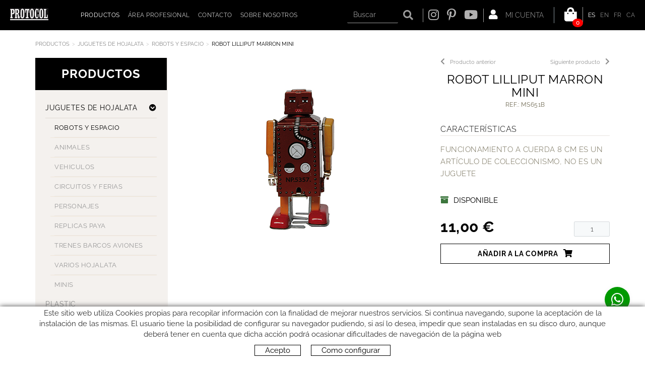

--- FILE ---
content_type: text/html; charset=utf-8
request_url: https://www.webprotocol.com/es/menu-principal/productos/juguetes-de-hojalata/robots-y-espacio/ms651b-robot-lilliput-marron-mini
body_size: 11878
content:
<!DOCTYPE html>
<html lang="es">
	<head>
		<meta charset="utf-8" />
	   	<meta http-equiv="X-UA-Compatible" content="IE=edge" />
		<meta name="viewport" content="width=device-width, initial-scale=1.0" />
		<title>ROBOT LILLIPUT MARRON MINI - ¡Tu tienda de Robots, coches a pedales, juguetes de hojalata y más...!</title>
		<meta name="title" lang="es" content="ROBOT LILLIPUT MARRON MINI - ¡Tu tienda de Robots, coches a pedales, juguetes de hojalata y más...!" />
<meta name="language" content="es" />
<link rel="canonical" href="https://www.webprotocol.com/es/menu-principal/productos/juguetes-de-hojalata/robots-y-espacio/ms651b-robot-lilliput-marron-mini" />

<link rel="alternate" hreflang="es" href="https://www.webprotocol.com/es/menu-principal/productos/juguetes-de-hojalata/robots-y-espacio/ms651b-robot-lilliput-marron-mini" />
<link rel="alternate" hreflang="x-default" href="https://www.webprotocol.com/es/menu-principal/productos/juguetes-de-hojalata/robots-y-espacio/ms651b-robot-lilliput-marron-mini" />
<link rel="alternate" hreflang="en" href="https://www.webprotocol.com/en/main-menu/products/tin-toys/robots-and-space/ms651b-mini-lilliput-robot-brown" />
<link rel="alternate" hreflang="fr" href="https://www.webprotocol.com/fr/menu-principal/produits/jouets-en-metal/robots-et-espace/ms651b-mini-lilliput-marron" />
<link rel="alternate" hreflang="ca" href="https://www.webprotocol.com/ca/menu-principal/productes/juguetes-de-hojalata/robots-i-espai/ms651b-mini-robot-marro-lilliput" />
<meta name="robots" content="index, follow" />
<meta name="description" lang="es" content="¡Tu tienda de Robots, coches a pedales, juguetes de hojalata y más...!" />
<meta name="keywords" lang="es" content="robots hojalata, juguetes hojalata, coches pedales, " />
<base href="https://www.webprotocol.com/skin/" />
  
		<link rel="shortcut icon" href="/FitxersWeb/11187/favicon.ico" />

	 	<link rel="stylesheet" type="text/css" href="/skin/css/bootstrap.min.css"/>
    		<link rel="stylesheet" type="text/css" href="/skin/css/blueimp-gallery.min.css"/>
		<link rel="stylesheet" type="text/css" href="/skin/css/fontawesome-all.min.css"/>
	<link rel="stylesheet" type="text/css" href="/skin/css/animate.min.css"/>

 <link rel="stylesheet" href="/skin/css/photoswipe/photoswipe.css">

		    <!-- Skin CSS file (styling of UI - buttons, caption, etc.)
		        In the folder of skin CSS file there are also:
		        - .png and .svg icons sprite, 
		        - preloader.gif (for browsers that do not support CSS animations) -->
		<link rel="stylesheet" href="/skin/css/photoswipe/default-skin.css">

		<link rel="stylesheet" type="text/css" href="/skin/css/webnet.css" />

	    	<!--[if lt IE 9]>
	        	<script type="text/javascript" src="/skin/js/html5shim.js"></script>
			<script type="text/javascript" src="/skin/js/respond.min.js"></script>
	    	<![endif]-->

		<link href="https://fonts.googleapis.com/css?family=Lato" rel="stylesheet" type="text/css">

		
	</head>
	<body>
		<form method="post" action="https://www.webprotocol.com/es/menu-principal/productos/juguetes-de-hojalata/robots-y-espacio/ms651b-robot-lilliput-marron-mini" onsubmit="javascript:return WebForm_OnSubmit();" id="ctl00">
<div class="aspNetHidden">
<input type="hidden" name="__EVENTTARGET" id="__EVENTTARGET" value="" />
<input type="hidden" name="__EVENTARGUMENT" id="__EVENTARGUMENT" value="" />
<input type="hidden" name="__VIEWSTATE" id="__VIEWSTATE" value="/[base64]" />
</div>

<script type="text/javascript">
//<![CDATA[
var theForm = document.forms['ctl00'];
if (!theForm) {
    theForm = document.ctl00;
}
function __doPostBack(eventTarget, eventArgument) {
    if (!theForm.onsubmit || (theForm.onsubmit() != false)) {
        theForm.__EVENTTARGET.value = eventTarget;
        theForm.__EVENTARGUMENT.value = eventArgument;
        theForm.submit();
    }
}
//]]>
</script>


<script src="/WebResource.axd?d=8DyoG2MVE-6HH6KrwP2Aa6eDvJ7-1IZpnB0-fm04lUHcLsb0eFbYzS2CI5uW0mtAwGDxg1oK518cvKUjEMpkW8fBVHKs-K_uBkwyB0s2Zfs1&amp;t=638286137964787378" type="text/javascript"></script>

<script type="text/javascript">function dummy() { __doPostBack('8574DS',''); } </script>
<script src="/ScriptResource.axd?d=0A2EnVi0uvpnlRJ-6MO48tF0-EhJCMHXSUkAkIaTf6mJ-IrfakjYcKiz3hJB8wvfaAax37ch5llnZRZ4dnrE22yTSXL12TJdchcCj1dL5UrWr10YnZjwgDavJxwZv7Nh82r6e68BuetQ742m80tgwFtTmfVE_KiY-KMRX4XFKxY1&amp;t=ffffffffe8f46b29" type="text/javascript"></script>
<script src="/ScriptResource.axd?d=[base64]" type="text/javascript"></script>
<script type="text/javascript">
//<![CDATA[
function WebForm_OnSubmit() {
if (typeof(ValidatorOnSubmit) == "function" && ValidatorOnSubmit() == false) return false;
return true;
}
//]]>
</script>

<div class="aspNetHidden">

	<input type="hidden" name="__VIEWSTATEGENERATOR" id="__VIEWSTATEGENERATOR" value="28C95BB6" />
	<input type="hidden" name="__SCROLLPOSITIONX" id="__SCROLLPOSITIONX" value="0" />
	<input type="hidden" name="__SCROLLPOSITIONY" id="__SCROLLPOSITIONY" value="0" />
</div>
			<div class="wrap wrap-default">
								<div id="headerSup">
					<div class="row">
						<div class="col-lg-1 col-md-1 col-sm-1 col-xs-12">
							<a href="/" class="logo hidden-xs"><img src="/FitxersWeb/11187/logo.png" class="img-responsive" alt="Logo Empresa" /></a>
							<a href="/" class="logo visible-xs"><img src="/FitxersWeb/11187/logo.png" class="img-responsive center-block" alt="Logo Empresa" /></a>
						</div>
						<div class="col-lg-5 col-md-11 col-sm-11 col-xs-12">
							<div id="headerMenu">
								<div class="navbar-wrapper">		
									<div class="">
										<div class="navbar navbar-inverse navbar-static-top gpi-navbar gpi-navbar-inverse" role="navigation">
											<div class="navbar-header gpi-navbar-header">
												<button type="button" class="navbar-toggle gpi-navbar-toggle" data-toggle="collapse" data-target=".navbar-collapse">
													<span class="text">Menú</span>
													<div style="display:inline-block;float:right;margin-right:15px;">
														<span class="icon-bar"></span>
														<span class="icon-bar"></span>
														<span class="icon-bar"></span>
													</div>
												</button>
											</div>
							
											<div class="navbar-collapse collapse">
															<ul class="nav navbar-nav gpi-navbar-nav"><li>
					<a href="/es/defaultmenu.aspx?ACCIO=PORTALENC&NIVELL=6579d32cb08575f9eaffa05efad44536397f378606babef1d7a5b5d8820e2106" class="sel visible-xs sel section-link">
	<span>Productos</span>
</a>
<a href="/es/defaultmenu.aspx?ACCIO=PORTALENC&NIVELL=6579d32cb08575f9eaffa05efad44536397f378606babef1d7a5b5d8820e2106" class="sel visible-md visible-lg visible-sm childs">
	<span>Productos</span>
</a>
<a href="/es/defaultmenu.aspx?ACCIO=PORTALENC&NIVELL=6579d32cb08575f9eaffa05efad44536397f378606babef1d7a5b5d8820e2106" class="sel dropdown-toggle visible-xs dropdown-xs" data-toggle="dropdown" >
	<i class="fa fa-chevron-circle-down"></i>
</a><ul class="dropdown-menu gpi-dropdown-menu gpi-columna column_1 ">
	<li><a href="/es/productos/juguetes-de-hojalata/robots-y-espacio" class="visible-xs sel section-link">
	<span>JUGUETES DE HOJALATA</span>
</a>
<a href="/es/productos/juguetes-de-hojalata/robots-y-espacio" class="visible-md visible-lg visible-sm childs">
	<span>JUGUETES DE HOJALATA</span>
</a>
<a href="/es/productos/juguetes-de-hojalata/robots-y-espacio" class="dropdown-toggle visible-xs dropdown-xs" data-toggle="dropdown" >
	<i class="fa fa-chevron-circle-down"></i>
</a><div class="nivell3">
	<div class="titol_pare">
		JUGUETES DE HOJALATA
	</div>
	<div class="nivell3_container">      

<ul class="dropdown-menu gpi-dropdown-menu nivell-3">
  
    
<li><a class="sel" href="/es/productos/juguetes-de-hojalata/robots-y-espacio" >ROBOTS Y ESPACIO</a></li><li><a href="/es/productos/juguetes-de-hojalata/animales" >ANIMALES</a></li><li><a href="/es/productos/juguetes-de-hojalata/vehiculos" >VEHICULOS</a></li><li><a href="/es/productos/juguetes-de-hojalata/circuitos-y-ferias" >CIRCUITOS Y FERIAS</a></li><li><a href="/es/productos/juguetes-de-hojalata/personajes" >PERSONAJES</a></li><li><a href="/es/productos/juguetes-de-hojalata/replicas-paya" >REPLICAS PAYA</a></li><li><a href="/es/productos/juguetes-de-hojalata/trenes-barcos-aviones" >TRENES BARCOS AVIONES</a></li><li><a href="/es/productos/juguetes-de-hojalata/varios-hojalata" >VARIOS HOJALATA</a></li><li><a href="/es/productos/juguetes-de-hojalata/minis" >MINIS</a></li></ul>
    		<div class="clearfix"></div>
	</div>
</div>
</li>

<li>
<a href="/es/productos/plastic" >PLASTIC</a>
</li>

<li>
<a href="/es/productos/antiguos" >ANTIGUOS</a>
</li>

<li>
<a href="/es/productos/fuera-de-fabricacion" >FUERA DE FABRICACIÓN</a>
</li>

<li>
<a href="/WebNET/comu/linkManagerRedir.aspx?OBJECTE=137586&PAGINA=/skin/default.aspx" class="visible-xs section-link">
	<span>MÚSICA</span>
</a>
<a href="/WebNET/comu/linkManagerRedir.aspx?OBJECTE=137586&PAGINA=/skin/default.aspx" class="visible-md visible-lg visible-sm childs">
	<span>MÚSICA</span>
</a>
<a href="/WebNET/comu/linkManagerRedir.aspx?OBJECTE=137586&PAGINA=/skin/default.aspx" class="dropdown-toggle visible-xs dropdown-xs" data-toggle="dropdown" >
	<i class="fa fa-chevron-circle-down"></i>
</a><div class="nivell3">
	<div class="titol_pare">
		MÚSICA
	</div>
	<div class="nivell3_container">      

<ul class="dropdown-menu gpi-dropdown-menu nivell-3">
  
    
<li><a href="/es/productos/musica/manivelas-musicales/manivelas-musicales" >MANIVELAS MUSICALES</a></li><li><a href="/es/productos/musica/cajas-carton-manivelas" >CAJAS CARTÓN MANIVELAS</a></li><li><a href="/es/productos/musica/libritos-musicales" >LIBRITOS MUSICALES</a></li><li><a href="/es/productos/musica/joyeros-y-tiovivos" >JOYEROS Y TIOVIVOS</a></li><li><a href="/es/productos/musica/instrumentos-musicales" >INSTRUMENTOS MUSICALES</a></li></ul>
    		<div class="clearfix"></div>
	</div>
</div>
</li>

<li>
<a href="/es/productos/plastico-a-cuerda" >PLASTICO A CUERDA</a>
</li>

<li>
<a href="/es/productos/coches-a-pedales" >COCHES A PEDALES</a>
</li>

<li>
<a href="/es/productos/guirnaldas" >GUIRNALDAS</a>
</li>

<li>
<a href="/es/productos/maletas" >MALETAS</a>
</li>

<li>
<a href="/es/productos/varios" >VARIOS</a>
</li>

<li>
<a href="/es/productos/recortables-papel" >RECORTABLES PAPEL</a></li>
	</ul>
</li>

<li>
<a href="/es/mi-cuenta" >
	<span>Área profesional</span>
</a>
</li>

<li>
<a href="/es/contacto" >
	<span>Contacto</span>
</a>
</li>

<li>
<a href="/es/sobre-nosotros" >
	<span>Sobre nosotros</span>
</a>
				</li></ul> 
											</div>
										</div>	
									</div>
								</div>
							</div>
						</div>
						<div class="col-lg-6 col-md-12 col-sm-12 col-xs-12">
							<div class="container-widgets">
								<div class="caixaIdiomes"><ul><li><a class="sel" href="https://www.webprotocol.com/es/menu-principal/productos/juguetes-de-hojalata/robots-y-espacio/ms651b-robot-lilliput-marron-mini">ES</a></li><li><a href="https://www.webprotocol.com/en/main-menu/products/tin-toys/robots-and-space/ms651b-mini-lilliput-robot-brown">EN</a></li><li><a href="https://www.webprotocol.com/fr/menu-principal/produits/jouets-en-metal/robots-et-espace/ms651b-mini-lilliput-marron">FR</a></li><li><a href="https://www.webprotocol.com/ca/menu-principal/productes/juguetes-de-hojalata/robots-i-espai/ms651b-mini-robot-marro-lilliput">CA</a></li></ul>
</div>
								<div class="containerCesta">
									<a class="cistella" data-gpitoggle="tooltip" title="Ver mi cesta" href="https://www.webprotocol.com/es/cesta">
	<div class="">
		<i class="fa fa-shopping-bag"></i>
	</div>
	<div class="items_cistella">
		<div class="items text-right"><span>0</span></div>
	</div>
</a>	
								</div>
								<div class="containerLogin"><a href="/WebNET/comu/linkManagerRedir.aspx?OBJECTE=97562&PAGINA=/skin/default.aspx" class="botonCuenta" title="Entrar a mi zona de cliente"><i class="fa fa-user"></i>
Mi cuenta</a>




</div>
								<div class="xarxes-header"><div><a href="https://www.instagram.com/protocol_insta/" target="_blank"><i class="fab fa-instagram">&nbsp;</i></a></div>

<div><a href="https://www.pinterest.es/protocolsl/" target="_blank"><i class="fab fa-pinterest-p">&nbsp;</i></a></div>

<div><a href="https://www.youtube.com/channel/UCHwuU_Do3DCWItNfj7wbudA" target="_blank"><i class="fab fa-youtube">&nbsp;</i></a></div>

</div>
								<div class="caixaBuscador"><div id="buscador" class="buscadorCom">
	<div id="search-box" class="pull-left" data-placeholder="Buscar"><input name="8574DS$FORM$SEARCH" type="text" maxlength="250" id="SEARCH" class="form-control" size="20" onKeyPress="return checkEnter(event, &#39;8574DS$FORM$[SUBMIT]$ctl01&#39;);" /></div>
	<div class="pull-right"><span id="[SUBMIT]"><a class="botoCercar" href="javascript:__doPostBack(&#39;8574DS$FORM$[SUBMIT]$ctl01&#39;,&#39;&#39;)"><span class="text hidden-sm">Buscar</span><i class="fa fa-search"></i></a></span></div>	
	<div class="clearfix"></div>
	<i class="fa fa-spinner fa-pulse hidden" id="loading-search"></i>
	<div id="top-results"></div>
	<div id="show-results-searcher" class="hidden">
		<div id="franja-cap-resultats"></div>
		<div id="inside-container-search">
			<div id="back-pane-results"></div>
			<div id="no-results-found" class="hidden">
				<div>No se han encontrado artículos relacionados.<br><br>
Por favor, contacte con nuestro servicio de atención al cliente.
</div>
			</div>
		</div>
	</div>
</div>



</div>
							</div>
						</div>
					</div>
				</div>

				<div id="headerMenu">
					<div class="container">		
						<div class="row">

						</div>		
					</div>
				</div>
				<div class="container gpi-navigator">
					<div class="row">
						<ol class="breadcrumb"><li><a href="/es/defaultmenu.aspx?ACCIO=PORTALENC&NIVELL=6579d32cb08575f9eaffa05efad44536397f378606babef1d7a5b5d8820e2106">Productos</a></li><li><a href="/es/productos/juguetes-de-hojalata/robots-y-espacio">JUGUETES DE HOJALATA</a></li><li><a href="/es/productos/juguetes-de-hojalata/robots-y-espacio">ROBOTS Y ESPACIO</a></li><li class="active">ROBOT LILLIPUT MARRON MINI</li></ol>
					</div>
				</div>
				<div class="container">
					<div class="contingut">
						<div class="row">	
							<div class="col-lg-3 col-md-3 col-sm-4 hidden-sm hidden-xs container-menu-left">	
								<div id="menu" class="hidden-xs"><div class="titolMenuLat">Productos</div>
<ul>
<li><a href="/es/productos/juguetes-de-hojalata/robots-y-espacio" class="sel childs dropdown">
	<span>JUGUETES DE HOJALATA</span>
</a>
<a href="/es/productos/juguetes-de-hojalata/robots-y-espacio" class="sel dropdown-toggle dropdown dropdown-xs" data-toggle="dropdown" >
	<i class="fa fa-chevron-circle-down"></i>
</a><ul class="dropdown-menu gpi-dropdown-menu gpi-columna [COLUMNES] [ORIENTACIO]">
	<li>
		<a class="sel" href="/es/productos/juguetes-de-hojalata/robots-y-espacio">ROBOTS Y ESPACIO</a></li>
<li><a href="/es/productos/juguetes-de-hojalata/animales">ANIMALES</a></li>
<li><a href="/es/productos/juguetes-de-hojalata/vehiculos">VEHICULOS</a></li>
<li><a href="/es/productos/juguetes-de-hojalata/circuitos-y-ferias">CIRCUITOS Y FERIAS</a></li>
<li><a href="/es/productos/juguetes-de-hojalata/personajes">PERSONAJES</a></li>
<li><a href="/es/productos/juguetes-de-hojalata/replicas-paya">REPLICAS PAYA</a></li>
<li><a href="/es/productos/juguetes-de-hojalata/trenes-barcos-aviones">TRENES BARCOS AVIONES</a></li>
<li><a href="/es/productos/juguetes-de-hojalata/varios-hojalata">VARIOS HOJALATA</a></li>
<li><a href="/es/productos/juguetes-de-hojalata/minis">MINIS</a></li>
</ul></li>
<li><a href="/es/productos/plastic" >
	<span>PLASTIC</span>
</a></li>
<li><a href="/es/productos/antiguos" >
	<span>ANTIGUOS</span>
</a></li>
<li><a href="/es/productos/fuera-de-fabricacion" >
	<span>FUERA DE FABRICACIÓN</span>
</a></li>
<li><a href="/WebNET/comu/linkManagerRedir.aspx?OBJECTE=137586&PAGINA=/skin/default.aspx" class="childs dropdown">
	<span>MÚSICA</span>
</a>
<a href="/WebNET/comu/linkManagerRedir.aspx?OBJECTE=137586&PAGINA=/skin/default.aspx" class="dropdown-toggle dropdown dropdown-xs" data-toggle="dropdown" >
	<i class="fa fa-chevron-circle-down"></i>
</a><ul class="dropdown-menu gpi-dropdown-menu gpi-columna [COLUMNES] [ORIENTACIO]">
	<li>
		<a href="/es/productos/musica/manivelas-musicales/manivelas-musicales" class="visible-xs section-link">
	<span>MANIVELAS MUSICALES</span>
</a>
<a href="/es/productos/musica/manivelas-musicales/manivelas-musicales" class="visible-md visible-lg visible-sm childs">
	<span>MANIVELAS MUSICALES</span>
</a>
<a href="/es/productos/musica/manivelas-musicales/manivelas-musicales" class="dropdown-toggle visible-xs dropdown-xs" data-toggle="dropdown" >
	<i class="fa fa-chevron-circle-down"></i>
</a><ul>
<li><a href="/es/productos/musica/manivelas-musicales/manivelas-musicales">MANIVELAS MUSICALES</a></li></ul></li>
<li><a href="/es/productos/musica/cajas-carton-manivelas">CAJAS CARTÓN MANIVELAS</a></li>
<li><a href="/es/productos/musica/libritos-musicales">LIBRITOS MUSICALES</a></li>
<li><a href="/es/productos/musica/joyeros-y-tiovivos">JOYEROS Y TIOVIVOS</a></li>
<li><a href="/es/productos/musica/instrumentos-musicales">INSTRUMENTOS MUSICALES</a></li>
</ul></li>
<li><a href="/es/productos/plastico-a-cuerda" >
	<span>PLASTICO A CUERDA</span>
</a></li>
<li><a href="/es/productos/coches-a-pedales" >
	<span>COCHES A PEDALES</span>
</a></li>
<li><a href="/es/productos/guirnaldas" >
	<span>GUIRNALDAS</span>
</a></li>
<li><a href="/es/productos/maletas" >
	<span>MALETAS</span>
</a></li>
<li><a href="/es/productos/varios" >
	<span>VARIOS</span>
</a></li>
<li><a href="/es/productos/recortables-papel" >
	<span>RECORTABLES PAPEL</span>
</a></li>
</ul></div>
								<div id="catalog"></div>
							</div>
							<div class="col-lg-9 col-md-9 col-sm-12 col-xs-12 gpi-no-container">
								<script type="text/javascript">
//<![CDATA[
Sys.WebForms.PageRequestManager._initialize('ctl01', 'ctl00', ['tctl02','ctl02'], [], [], 90, '');
//]]>
</script>
<div id="ctl02">
	<span style="display:none"><span></span></span><span id="ctl07" style="visibility:hidden;display:none;"></span>
</div><div class="fitxa"> 
	<div class="row">
		<div class="col-lg-7 col-md-7 col-sm-12 col-xs-12 foto_fitxa">
			<div class="navegadorFitxes hidden-lg hidden-md">
				
				<div class="pull-right">
					<a href="/es/menu-principal/productos/juguetes-de-hojalata/robots-y-espacio/ms651y-robot-lilliput-amarillo-mini"  class="botoDreta">Siguiente producto<i class="fa fa-chevron-right fa-text-left" aria-hidden="true"></i></a>
				</div>
				
	
				
				<div class="pull-right">
					<a href="/es/menu-principal/productos/juguetes-de-hojalata/robots-y-espacio/738-robot-atomic-pequeno" class="botoEsq"><i class="fa fa-chevron-left fa-text-right" aria-hidden="true"></i>Producto anterior</span></a>
				</div>
				
			</div>
			<div id="carousel-gpi" class="carousel slide" data-ride="carousel">
				<div class="carousel-inner" role="listbox">
					<div class="item active" data-indicators=".thumbnail-detalls">
						<a href="/FitxersWeb/135306/MS651B_FOTO_GCARTms651b.jpg" title="ROBOT LILLIPUT MARRON MINI">
							<img src="/FitxersWeb/135306/MS651B_FOTO_GCARTms651b.jpg" class="center-block img-responsive" alt="ROBOT LILLIPUT MARRON MINI"  />
						</a>
					</div>
					
					
					
					
					
				</div>
			
				<div id="container-carousel-indicators">
					
				</div>

			

			</div>


		</div>
		<div class="descripcio relative col-lg-5 col-md-5 col-sm-12 col-xs-12">
			<div class="navegadorFitxes hidden-sm hidden-xs">
				
				<div class="pull-right">
					<a href="/es/menu-principal/productos/juguetes-de-hojalata/robots-y-espacio/ms651y-robot-lilliput-amarillo-mini"  class="botoDreta">Siguiente producto<i class="fa fa-chevron-right fa-text-left" aria-hidden="true"></i></a>
				</div>
				
	
				
				<div class="pull-right">
					<a href="/es/menu-principal/productos/juguetes-de-hojalata/robots-y-espacio/738-robot-atomic-pequeno" class="botoEsq"><i class="fa fa-chevron-left fa-text-right" aria-hidden="true"></i>Producto anterior</span></a>
				</div>
				
			</div>
			<h1>ROBOT LILLIPUT MARRON MINI</h1>
			<h2 class="referencia">Ref.: MS651B</h2>
			
			
			
			
			
			<div class="caract">
				<div class="titolCaract">Características</div>
				<div class="txtCaract">FUNCIONAMIENTO A CUERDA

8 CM 

ES UN ARTÍCULO DE COLECCIONISMO, NO ES UN JUGUETE</div>
			</div>
			
			<div id="shop-control-right"></div>
		</div>	
	</div>
	<div class="acabatsFitxa shopControl">
		<div class="acabat-normal">
	
	
		<div class="stockFitxa">
		
			<i class="fas fa-archive text-success picto-disponible fa-text-right" data-toggle="tooltip" data-container="body" title="DISPONIBLE"></i><span class="text-disponible">DISPONIBLE</span>
		
		
		</div>
	
	<div class="acabats">
		<div class="clearfix">
			<div class="pull-left preu">11,00 €</div>
			<div class="pull-right unitats" id="posicio-quantitat"><input name="ctl11$ctl00$ctl00$ctl00$QUANTITY__137301__NORMAL" type="text" value="1" maxlength="4" id="QUANTITY__137301__NORMAL" class="producteQuantitat" size="4" /><span id="rQuantitat137301__NORMAL" style="display:none;"></span></div>
		</div>
		<span id="ctl11_ctl00_ctl00_0_[SUBMIT__137301__NORMAL]_0"><a class="btn btn-primary btn-sm" href="javascript:WebForm_DoPostBackWithOptions(new WebForm_PostBackOptions(&quot;ctl11$ctl00$ctl00$ctl00$[SUBMIT__137301__NORMAL]$ctl01&quot;, &quot;&quot;, true, &quot;&quot;, &quot;&quot;, false, true))">Añadir a la compra<i class="fa fa-shopping-cart fa-text-left"></i></a></span>
	</div>
</div>
	</div>

			
</div>
<a href="/es/productos/juguetes-de-hojalata/robots-y-espacio" class="btn btn-primary btn-xs botoTornar"><i class="fa fa-list fa-text-right"></i>Volver al listado</a>
							</div>
						</div>
					</div>
				</div>
			</div>
			<div id="footer">
				<div class="container">
					<div class="resumidorPeu hidden-xs"> </div>
					<div class="row">
						<div class="col-lg-5 col-md-5 col-sm-6 hidden-xs">
							<div class="titolFooter">Guia de compra</div>
<div class="menu_peu">
<ul><li><a href="/es/envio">Envío</a></li><li><a href="/es/faq">FAQ</a></li><li><a href="/es/pago">Pago</a></li><li><a href="/es/cambios-y-devoluciones">Cambios y devoluciones</a></li>
	<div class="clearfix"></div>
</ul>
</div>	
						</div>
						<div class="col-lg-4 col-md-4 col-sm-6 col-xs-12">
							<div class="titolFooter">Síguenos</div>
							<div class="xarxesPeu"><div><a href="https://www.instagram.com/protocol_insta/" target="_blank"><i class="fab fa-instagram">&nbsp;</i>&nbsp;</a></div>

<div><a href="https://www.pinterest.es/protocolsl/" target="_blank"><i class="fab fa-pinterest-p">&nbsp;</i></a></div>

<div><a href="https://www.youtube.com/channel/UCHwuU_Do3DCWItNfj7wbudA" target="_blank"><i class="fab fa-youtube">&nbsp;</i></a></div></div>
						</div>
						<div class="col-lg-3 col-md-3 col-sm-12 col-xs-12">
							<div class="titolFooter">Contacto</div>
							<div class="dadesPeu">
								Carrer del Molí, 2<br/>
								17164 BONMATÍ, Girona<br>SPAIN<br/>
								<div class="telfPeu">+34 972 42 19 11</div>
								<div class="mailPeu"><a class="fontMitjana" href="mailto:protocol@webprotocol.com">protocol@webprotocol.com</a></div>
							</div>						
						</div>
					</div>
				</div>
		
				<div class="blocCredits">
					<div class="container">
						<div class="credits">
							<div class="row">
								<div class="col-lg-4 col-md-3 hidden-sm hidden-xs">
									<div class="row"><table border="0" cellpadding="0" cellspacing="0" class="tarjetas-pie" width="155">
	<tbody>
		<tr>
			<td><img alt="" height="26" src="/FitxersWeb/67923/american-express.png" width="42" /></td>
			<td>&nbsp;</td>
			<td><img alt="" height="26" src="/FitxersWeb/67923/master-card.png" width="42" /></td>
			<td>&nbsp;</td>
			<td><img alt="" height="26" src="/FitxersWeb/67923/visa.png" width="42" /></td>
		</tr>
	</tbody>
</table>
</div>	
								</div>
								<div class="col-lg-4 col-md-5 col-sm-6 col-xs-12" style="text-align:center;">	
									<ul id="menuSecundari">
<li><a href="/es/legal/politica-de-cookies">Política de cookies</a></li><li><a href="/es/legal/aviso-legal">Aviso legal</a></li><li><a href="/es/condiciones-de-uso">Condiciones de uso</a></li>	<div class="clearfix"></div>
</ul>
								</div>
								<div class="col-lg-4 col-md-4 col-sm-6 col-xs-12" style="text-align:center;">
									<div class="creditsWebnet"><a href="http://www.gpisoftware.com" target="_blank" title="GPI Software - Internet & Web Solutions"><img src="/skin/images/logowebnet.png" style="border:none;" class="peuLogo" alt="GPI software - Internet & Web Solutions" /></a>
									<div class="txt-credit"></div></div>
								</div>
							</div>
						</div>
					</div>
				</div>
			</div>
		
			<div id="cookies_banner">
				<div class="container">
					<p>Este sitio web utiliza Cookies propias para recopilar informaci&oacute;n con la finalidad de mejorar nuestros servicios. Si continua navegando, supone la aceptaci&oacute;n de la instalaci&oacute;n de las mismas. El usuario tiene la posibilidad de configurar su navegador pudiendo, si as&iacute; lo desea, impedir que sean instaladas en su disco duro, aunque deber&aacute; tener en cuenta que dicha acci&oacute;n podr&aacute; ocasionar dificultades de navegaci&oacute;n de la p&aacute;gina web</p>

					<div class="botons-cookies">
						<div id="cookies_accept"><span>Acepto </span></div>
						<a href="/WebNET/comu/linkManagerRedir.aspx?OBJECTE=95003&amp;PAGINA=/skin/default.aspx" id="cookies_config"><span>Como configurar</span></a>
					</div>
				</div>
			</div>

			<div class="modal fade" id="conditionsModal" tabindex="-1" role="dialog" aria-labelledby="conditionsModalLabel" data-src="/WebNET/comu/linkManagerRedir.aspx?OBJECTE=105094&PAGINA=/skin/default.aspx">
				<div class="modal-dialog" role="document">
					<div class="modal-content">
				      		<div class="modal-header">
				        		<button type="button" class="close" data-dismiss="modal" aria-hidden="true"><i class="fa fa-times"></i></button>
				        		<div class="titol-modal" id="conditionsModalLabel"></div>
				      		</div>
				      		<div class="modal-body" id="conditionsModalBody"></div>
					      	<div class="modal-footer">
					        	<button type="button" class="btn btn-default" data-dismiss="modal">
								<i class="fa fa-check fa-text-right"></i>Cerrar
							</button>
					      	</div>
					</div>
				</div>
			</div>
			<div class="modal fade" id="conditionsModalComercial" tabindex="-1" role="dialog" aria-labelledby="conditionsModalLabelComercial" data-src="/WebNET/comu/linkManagerRedir.aspx?OBJECTE=133883&PAGINA=/skin/default.aspx">
				<div class="modal-dialog" role="document">
					<div class="modal-content">
				      		<div class="modal-header">
				        		<button type="button" class="close" data-dismiss="modal" aria-hidden="true"><i class="fa fa-times"></i></button>
				        		<div class="titol-modal" id="conditionsModalLabelComercial"></div>
				      		</div>
				      		<div class="modal-body" id="conditionsModalBodyComercial"></div>
					      	<div class="modal-footer">
					        	<button type="button" class="btn btn-default" data-dismiss="modal">
								<i class="fa fa-check fa-text-right"></i>Cerrar
							</button>
					      	</div>
					</div>
				</div>
			</div>

			<div id="video-modal" class="modal fade" tabindex="-1" role="dialog" aria-labelledby="videoModalLabel" aria-hidden="true" >
    				<div class="modal-dialog modal-dialog-centered">
					<div class="modal-content">
	        				<div class="modal-header">
							<h5 class="modal-title titol-modal" id="conditionsModalLabel"></h5>
                					<button type="button" class="close" data-dismiss="modal" aria-hidden="true"><i class="fas fa-times"></i></button>
            					</div>
        	    				<div class="modal-body">
                					<iframe width="400" height="300" frameborder="0" allowfullscreen=""></iframe>
	            				</div>
        				</div>
    				</div>
			</div>

			<div id="blueimp-gallery" class="blueimp-gallery blueimp-gallery-controls">
    				<div class="slides"></div>
    				<div class="title"></div>
    				<a class="prev"><i class="fa fa-angle-left"></i></a>
    				<a class="next"><i class="fa fa-angle-right"></i></a>
    				<a class="close"><i class="fa fa-times"></i></a>
    				<a class="play-pause"></a>
    				<ol class="indicator"></ol>
			</div>

			<a href="https://api.whatsapp.com/send?phone=34676923873" target="_blank" class="whatsapp-btn"><i class="fab fa-whatsapp"></i></a>

			<a href="#inici" class="cd-top">Top</a>	
	
			<script type="text/javascript" src="/skin/js/jquery-1.11.0.min.js"></script>
	    		<script type="text/javascript" src="/skin/js/bootstrap.min.js"></script>
    			<script type="text/javascript" src="/skin/js/jquery.tools.min.js"></script>
    			<script type="text/javascript" src="/skin/js/jquery.lazy.min.js"></script>
			<script type="text/javascript" src="/skin/js/jquery.selectric.min.js"></script>
			<script type="text/javascript" src="/skin/js/jquery-scrollLock.min.js"></script>
			<script type="text/javascript" src="/skin/js/jquery.blueimp-gallery.min.js"></script>
			<script type="text/javascript" src="/skin/js/gpisoftware-modal-center.min.js"></script>
			<script type="text/javascript" src="/skin/js/wow.min.js"></script>
			<script type="text/javascript" src="/skin/js/imagesloaded.pkgd.min.js"></script>
			<script type="text/javascript" src="/skin/js/masonry.pkgd.min.js"></script>

			<!-- Core JS file -->
			<script src="/skin/js/photoswipe/photoswipe.min.js"></script>

			<!-- UI JS file -->
			<script src="/skin/js/photoswipe/photoswipe-ui-default.min.js"></script>

			<script src="/skin/js/fuse.min.js"></script>

    			<script type="text/javascript" src="/skin/js/gpisoftware.js"></script>
		
<script type="text/javascript">
//<![CDATA[
var Page_Validators =  new Array(document.getElementById("rQuantitat137301__NORMAL"));
//]]>
</script>

<script type="text/javascript">
//<![CDATA[
var rQuantitat137301__NORMAL = document.all ? document.all["rQuantitat137301__NORMAL"] : document.getElementById("rQuantitat137301__NORMAL");
rQuantitat137301__NORMAL.controltovalidate = "QUANTITY__137301__NORMAL";
rQuantitat137301__NORMAL.errormessage = "Campo obligatorio:&nbsp;";
rQuantitat137301__NORMAL.display = "None";
rQuantitat137301__NORMAL.evaluationfunction = "RequiredFieldValidatorEvaluateIsValid";
rQuantitat137301__NORMAL.initialvalue = "";
//]]>
</script>

<script type="text/javascript"> function MicroNETWebEnableDisable ( _control, _enable, _disabledText, _enabledText ) { if ( _enable == true ) { _control.readOnly = false; _control.value = _enabledText; _control.onfocus = null; } else { _control.readOnly = true; _control.value = _disabledText; _control.onfocus = _control.blur; }; } function MicroNETWebEnableDisable_radioButton ( _control, _enable, _enabledOption ) {var myList;myList = _control.getElementsByTagName ('input'); if ( _enable == true )  {_control.disabled = false;_control.onfocus = null;for ( var contador=0; contador < myList.length; contador++)if (myList [contador].type == 'radio')if (myList [contador].value == _enabledOption)myList [contador].checked = true;else myList [contador].checked = false;} else {_control.disabled = true;_control.onfocus = _control.blur;for ( var contador=0; contador < myList.length; contador++)if (myList [contador].type == 'radio')myList [contador].checked = false;}} </script><script type="text/javascript"> function MicroNETWebAssignValue ( _control, _enable, _disabledText, _enabledText ) { if ( _enable == true ) { _control.value = _enabledText; } else { _control.value = _disabledText; } } </script><script type="text/javascript"> function checkEnter(e, submitInput) { var characterCode; if (e && e.which) {e=e; characterCode=e.which;} else { e=event; characterCode=e.keyCode;}if (characterCode==13){ __doPostBack(submitInput, '');return false;} else { return true; }}</script><script type="text/javascript">
function add_option (select_id, text) { var select = document.getElementById(select_id); select.options[select.options.length] = new Option(text);}
function clear_combo (select_id) {var select = document.getElementById(select_id);select.options.length = 0; }
function load_combo (select_id, option_array) {for (var i = 0; i < option_array.length; i++) { add_option (select_id, option_array[i]);}}
function select_combo (select_id, val) { var mySelect = document.getElementById(select_id);var i;for (i = 0; i<=mySelect.length-1; i++) {if (mySelect.options[i].value == val) { mySelect.selectedIndex = i; }}}</script>
<script type="text/javascript">
//<![CDATA[

var Page_ValidationActive = false;
if (typeof(ValidatorOnLoad) == "function") {
    ValidatorOnLoad();
}

function ValidatorOnSubmit() {
    if (Page_ValidationActive) {
        return ValidatorCommonOnSubmit();
    }
    else {
        return true;
    }
}
        
theForm.oldSubmit = theForm.submit;
theForm.submit = WebForm_SaveScrollPositionSubmit;

theForm.oldOnSubmit = theForm.onsubmit;
theForm.onsubmit = WebForm_SaveScrollPositionOnSubmit;
Sys.Application.add_init(function() {
    $create(Sys.UI._Timer, {"enabled":true,"interval":900000,"uniqueID":"ctl07"}, null, null, $get("ctl07"));
});

document.getElementById('rQuantitat137301__NORMAL').dispose = function() {
    Array.remove(Page_Validators, document.getElementById('rQuantitat137301__NORMAL'));
}
//]]>
</script>
</form>
	</body>
</html>